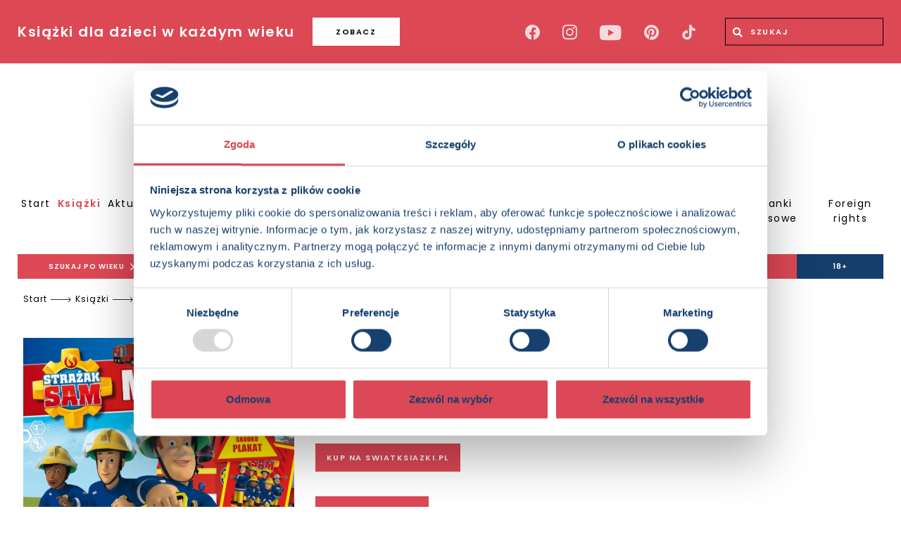

--- FILE ---
content_type: text/css; charset=utf-8
request_url: https://www.wydawnictwoolesiejuk.pl/typo3temp/assets/compressed/merged-c3ab3689740cfc443ad3408ea6a77260-min.css?1687706506
body_size: 9192
content:
@charset 'UTF-8';.ce-align-left{text-align:left}.ce-align-center{text-align:center}.ce-align-right{text-align:right}.ce-table td,.ce-table th{vertical-align:top}.ce-textpic,.ce-image,.ce-nowrap .ce-bodytext,.ce-gallery,.ce-row,.ce-uploads li,.ce-uploads div{overflow:hidden}.ce-left .ce-gallery,.ce-column{float:left}.ce-center .ce-outer{position:relative;float:right;right:50%}.ce-center .ce-inner{position:relative;float:right;right:-50%}.ce-right .ce-gallery{float:right}.ce-gallery figure{display:table;margin:0}.ce-gallery figcaption{display:table-caption;caption-side:bottom}.ce-gallery img{display:block}.ce-gallery iframe{border-width:0}.ce-border img,.ce-border iframe{border:1px solid #D9D9D9;padding:0}.ce-intext.ce-right .ce-gallery,.ce-intext.ce-left .ce-gallery,.ce-above .ce-gallery{margin-bottom:20px}.ce-image .ce-gallery{margin-bottom:0}.ce-intext.ce-right .ce-gallery{margin-left:20px}.ce-intext.ce-left .ce-gallery{margin-right:20px}.ce-below .ce-gallery{margin-top:20px}.ce-column{margin-right:20px}.ce-column:last-child{margin-right:0}.ce-row{margin-bottom:20px}.ce-row:last-child{margin-bottom:0}.ce-above .ce-bodytext{clear:both}.ce-intext.ce-left ol,.ce-intext.ce-left ul{padding-left:40px;overflow:auto}.ce-headline-left{text-align:left}.ce-headline-center{text-align:center}.ce-headline-right{text-align:right}.ce-uploads{margin:0;padding:0}.ce-uploads li{list-style:none outside none;margin:1em 0}.ce-uploads img{float:left;padding-right:1em;vertical-align:top}.ce-uploads span{display:block}.ce-table{width:100%;max-width:100%}.ce-table th,.ce-table td{padding:.5em .75em;vertical-align:top}.ce-table thead th{border-bottom:2px solid #dadada}.ce-table th,.ce-table td{border-top:1px solid #dadada}.ce-table-striped tbody tr:nth-of-type(odd){background-color:rgba(0,0,0,.05)}.ce-table-bordered th,.ce-table-bordered td{border:1px solid #dadada}.frame-space-before-extra-small{margin-top:1em}.frame-space-before-small{margin-top:2em}.frame-space-before-medium{margin-top:3em}.frame-space-before-large{margin-top:4em}.frame-space-before-extra-large{margin-top:5em}.frame-space-after-extra-small{margin-bottom:1em}.frame-space-after-small{margin-bottom:2em}.frame-space-after-medium{margin-bottom:3em}.frame-space-after-large{margin-bottom:4em}.frame-space-after-extra-large{margin-bottom:5em}.frame-ruler-before:before{content:'';display:block;border-top:1px solid rgba(0,0,0,.25);margin-bottom:2em}.frame-ruler-after:after{content:'';display:block;border-bottom:1px solid rgba(0,0,0,.25);margin-top:2em}.frame-indent{margin-left:15%;margin-right:15%}.frame-indent-left{margin-left:33%}.frame-indent-right{margin-right:33%}textarea.f3-form-error{background-color:#FF9F9F;border:1px red solid}input.f3-form-error{background-color:#FF9F9F;border:1px red solid}.tx-wrob-olesiejuk table{border-collapse:separate;border-spacing:10px}.tx-wrob-olesiejuk table th{font-weight:700}.tx-wrob-olesiejuk table td{vertical-align:top}.typo3-messages .message-error{color:red}.typo3-messages .message-ok{color:green}.tx-solr-autosuggest{border:1px solid #CCC;background:#FFF;overflow:auto}.tx-solr-autosuggest strong{font-weight:bolder;color:#f18f0b}.tx-solr-autosuggest .autocomplete-suggestion{padding:2px 5px;white-space:nowrap;overflow:hidden}.tx-solr-autosuggest .autocomplete-selected{background:#F1E0B6}.tx-solr-autosuggest .autocomplete-group{padding:10px 5px}.tx-solr-autosuggest .autocomplete-group strong{display:block;border-bottom:1px solid #999}.slick-loading .slick-list{background:#fff url(../../../../../../assets/vendors/slick/ajax-loader.gif) center center no-repeat}@font-face{font-family:'slick';font-weight:400;font-style:normal;src:url(../../../../../../assets/vendors/slick/fonts/slick.eot);src:url('../../../../../../assets/vendors/slick/fonts/slick.eot?#iefix') format('embedded-opentype'),url(../../../../../../assets/vendors/slick/fonts/slick.woff) format('woff'),url(../../../../../../assets/vendors/slick/fonts/slick.ttf) format('truetype'),url('../../../../../../assets/vendors/slick/fonts/slick.svg#slick') format('svg')}.slick-prev,.slick-next{font-size:0;line-height:0;position:absolute;top:50%;display:block;width:20px;height:20px;padding:0;-webkit-transform:translate(0,-50%);-ms-transform:translate(0,-50%);transform:translate(0,-50%);cursor:pointer;color:transparent;border:none;outline:none;background:transparent}.slick-prev:hover,.slick-prev:focus,.slick-next:hover,.slick-next:focus{color:transparent;outline:none;background:transparent}.slick-prev:hover:before,.slick-prev:focus:before,.slick-next:hover:before,.slick-next:focus:before{opacity:1}.slick-prev.slick-disabled:before,.slick-next.slick-disabled:before{opacity:.25}.slick-prev:before,.slick-next:before{font-family:'slick';font-size:20px;line-height:1;opacity:.75;color:#fff;-webkit-font-smoothing:antialiased;-moz-osx-font-smoothing:grayscale}.slick-prev{left:-25px}[dir='rtl'] .slick-prev{right:-25px;left:auto}.slick-prev:before{content:'←'}[dir='rtl'] .slick-prev:before{content:'→'}.slick-next{right:-25px}[dir='rtl'] .slick-next{right:auto;left:-25px}.slick-next:before{content:'→'}[dir='rtl'] .slick-next:before{content:'←'}.slick-dotted.slick-slider{margin-bottom:30px}.slick-dots{position:absolute;bottom:-25px;display:block;width:100%;padding:0;margin:0;list-style:none;text-align:center}.slick-dots li{position:relative;display:inline-block;width:20px;height:20px;margin:0 5px;padding:0;cursor:pointer}.slick-dots li button{font-size:0;line-height:0;display:block;width:20px;height:20px;padding:5px;cursor:pointer;color:transparent;border:0;outline:none;background:transparent}.slick-dots li button:hover,.slick-dots li button:focus{outline:none}.slick-dots li button:hover:before,.slick-dots li button:focus:before{opacity:1}.slick-dots li button:before{font-family:'slick';font-size:6px;line-height:20px;position:absolute;top:0;left:0;width:20px;height:20px;content:'•';text-align:center;opacity:.25;color:#000;-webkit-font-smoothing:antialiased;-moz-osx-font-smoothing:grayscale}.slick-dots li.slick-active button:before{opacity:.75;color:#000}.slick-slider{position:relative;display:block;box-sizing:border-box;-webkit-user-select:none;-moz-user-select:none;-ms-user-select:none;user-select:none;-webkit-touch-callout:none;-khtml-user-select:none;-ms-touch-action:pan-y;touch-action:pan-y;-webkit-tap-highlight-color:transparent}.slick-list{position:relative;display:block;overflow:hidden;margin:0;padding:0}.slick-list:focus{outline:none}.slick-list.dragging{cursor:pointer;cursor:hand}.slick-slider .slick-track,.slick-slider .slick-list{-webkit-transform:translate3d(0,0,0);-moz-transform:translate3d(0,0,0);-ms-transform:translate3d(0,0,0);-o-transform:translate3d(0,0,0);transform:translate3d(0,0,0)}.slick-track{position:relative;top:0;left:0;display:block;margin-left:auto;margin-right:auto}.slick-track:before,.slick-track:after{display:table;content:''}.slick-track:after{clear:both}.slick-loading .slick-track{visibility:hidden}.slick-slide{display:none;float:left;height:100%;min-height:1px}[dir='rtl'] .slick-slide{float:right}.slick-slide img{display:block}.slick-slide.slick-loading img{display:none}.slick-slide.dragging img{pointer-events:none}.slick-initialized .slick-slide{display:block}.slick-loading .slick-slide{visibility:hidden}.slick-vertical .slick-slide{display:block;height:auto;border:1px solid transparent}.slick-arrow.slick-hidden{display:none}.select2-container{box-sizing:border-box;display:inline-block;margin:0;position:relative;vertical-align:middle}.select2-container .select2-selection--single{box-sizing:border-box;cursor:pointer;display:block;height:28px;user-select:none;-webkit-user-select:none}.select2-container .select2-selection--single .select2-selection__rendered{display:block;padding-left:8px;padding-right:20px;overflow:hidden;text-overflow:ellipsis;white-space:nowrap}.select2-container .select2-selection--single .select2-selection__clear{background-color:transparent;border:none;font-size:1em}.select2-container[dir="rtl"] .select2-selection--single .select2-selection__rendered{padding-right:8px;padding-left:20px}.select2-container .select2-selection--multiple{box-sizing:border-box;cursor:pointer;display:block;min-height:32px;user-select:none;-webkit-user-select:none}.select2-container .select2-selection--multiple .select2-selection__rendered{display:inline;list-style:none;padding:0}.select2-container .select2-selection--multiple .select2-selection__clear{background-color:transparent;border:none;font-size:1em}.select2-container .select2-search--inline .select2-search__field{box-sizing:border-box;border:none;font-size:100%;margin-top:5px;margin-left:5px;padding:0;max-width:100%;resize:none;height:18px;vertical-align:bottom;font-family:sans-serif;overflow:hidden;word-break:keep-all}.select2-container .select2-search--inline .select2-search__field::-webkit-search-cancel-button{-webkit-appearance:none}.select2-dropdown{background-color:#fff;border:1px solid #aaa;border-radius:4px;box-sizing:border-box;display:block;position:absolute;left:-100000px;width:100%;z-index:1051}.select2-results{display:block}.select2-results__options{list-style:none;margin:0;padding:0}.select2-results__option{padding:6px;user-select:none;-webkit-user-select:none}.select2-results__option--selectable{cursor:pointer}.select2-container--open .select2-dropdown{left:0}.select2-container--open .select2-dropdown--above{border-bottom:none;border-bottom-left-radius:0;border-bottom-right-radius:0}.select2-container--open .select2-dropdown--below{border-top:none;border-top-left-radius:0;border-top-right-radius:0}.select2-search--dropdown{display:block;padding:4px}.select2-search--dropdown .select2-search__field{padding:4px;width:100%;box-sizing:border-box}.select2-search--dropdown .select2-search__field::-webkit-search-cancel-button{-webkit-appearance:none}.select2-search--dropdown.select2-search--hide{display:none}.select2-close-mask{border:0;margin:0;padding:0;display:block;position:fixed;left:0;top:0;min-height:100%;min-width:100%;height:auto;width:auto;opacity:0;z-index:99;background-color:#fff;filter:alpha(opacity=0)}.select2-hidden-accessible{border:0!important;clip:rect(0 0 0 0)!important;-webkit-clip-path:inset(50%)!important;clip-path:inset(50%)!important;height:1px!important;overflow:hidden!important;padding:0!important;position:absolute!important;width:1px!important;white-space:nowrap!important}.select2-container--default .select2-selection--single{background-color:#fff;border:1px solid #aaa;border-radius:4px}.select2-container--default .select2-selection--single .select2-selection__rendered{color:#444;line-height:28px}.select2-container--default .select2-selection--single .select2-selection__clear{cursor:pointer;float:right;font-weight:700;height:26px;margin-right:20px;padding-right:0}.select2-container--default .select2-selection--single .select2-selection__placeholder{color:#999}.select2-container--default .select2-selection--single .select2-selection__arrow{height:26px;position:absolute;top:1px;right:1px;width:20px}.select2-container--default .select2-selection--single .select2-selection__arrow b{border-color:#888 transparent transparent transparent;border-style:solid;border-width:5px 4px 0 4px;height:0;left:50%;margin-left:-4px;margin-top:-2px;position:absolute;top:50%;width:0}.select2-container--default[dir="rtl"] .select2-selection--single .select2-selection__clear{float:left}.select2-container--default[dir="rtl"] .select2-selection--single .select2-selection__arrow{left:1px;right:auto}.select2-container--default.select2-container--disabled .select2-selection--single{background-color:#eee;cursor:default}.select2-container--default.select2-container--disabled .select2-selection--single .select2-selection__clear{display:none}.select2-container--default.select2-container--open .select2-selection--single .select2-selection__arrow b{border-color:transparent transparent #888 transparent;border-width:0 4px 5px 4px}.select2-container--default .select2-selection--multiple{background-color:#fff;border:1px solid #aaa;border-radius:4px;cursor:text;padding-bottom:5px;padding-right:5px;position:relative}.select2-container--default .select2-selection--multiple.select2-selection--clearable{padding-right:25px}.select2-container--default .select2-selection--multiple .select2-selection__clear{cursor:pointer;font-weight:700;height:20px;margin-right:10px;margin-top:5px;position:absolute;right:0;padding:1px}.select2-container--default .select2-selection--multiple .select2-selection__choice{background-color:#e4e4e4;border:1px solid #aaa;border-radius:4px;box-sizing:border-box;display:inline-block;margin-left:5px;margin-top:5px;padding:0;padding-left:20px;position:relative;max-width:100%;overflow:hidden;text-overflow:ellipsis;vertical-align:bottom;white-space:nowrap}.select2-container--default .select2-selection--multiple .select2-selection__choice__display{cursor:default;padding-left:2px;padding-right:5px}.select2-container--default .select2-selection--multiple .select2-selection__choice__remove{background-color:transparent;border:none;border-right:1px solid #aaa;border-top-left-radius:4px;border-bottom-left-radius:4px;color:#999;cursor:pointer;font-size:1em;font-weight:700;padding:0 4px;position:absolute;left:0;top:0}.select2-container--default .select2-selection--multiple .select2-selection__choice__remove:hover,.select2-container--default .select2-selection--multiple .select2-selection__choice__remove:focus{background-color:#f1f1f1;color:#333;outline:none}.select2-container--default[dir="rtl"] .select2-selection--multiple .select2-selection__choice{margin-left:5px;margin-right:auto}.select2-container--default[dir="rtl"] .select2-selection--multiple .select2-selection__choice__display{padding-left:5px;padding-right:2px}.select2-container--default[dir="rtl"] .select2-selection--multiple .select2-selection__choice__remove{border-left:1px solid #aaa;border-right:none;border-top-left-radius:0;border-bottom-left-radius:0;border-top-right-radius:4px;border-bottom-right-radius:4px}.select2-container--default[dir="rtl"] .select2-selection--multiple .select2-selection__clear{float:left;margin-left:10px;margin-right:auto}.select2-container--default.select2-container--focus .select2-selection--multiple{border:solid #000 1px;outline:0}.select2-container--default.select2-container--disabled .select2-selection--multiple{background-color:#eee;cursor:default}.select2-container--default.select2-container--disabled .select2-selection__choice__remove{display:none}.select2-container--default.select2-container--open.select2-container--above .select2-selection--single,.select2-container--default.select2-container--open.select2-container--above .select2-selection--multiple{border-top-left-radius:0;border-top-right-radius:0}.select2-container--default.select2-container--open.select2-container--below .select2-selection--single,.select2-container--default.select2-container--open.select2-container--below .select2-selection--multiple{border-bottom-left-radius:0;border-bottom-right-radius:0}.select2-container--default .select2-search--dropdown .select2-search__field{border:1px solid #aaa}.select2-container--default .select2-search--inline .select2-search__field{background:transparent;border:none;outline:0;box-shadow:none;-webkit-appearance:textfield}.select2-container--default .select2-results>.select2-results__options{max-height:200px;overflow-y:auto}.select2-container--default .select2-results__option .select2-results__option{padding-left:1em}.select2-container--default .select2-results__option .select2-results__option .select2-results__group{padding-left:0}.select2-container--default .select2-results__option .select2-results__option .select2-results__option{margin-left:-1em;padding-left:2em}.select2-container--default .select2-results__option .select2-results__option .select2-results__option .select2-results__option{margin-left:-2em;padding-left:3em}.select2-container--default .select2-results__option .select2-results__option .select2-results__option .select2-results__option .select2-results__option{margin-left:-3em;padding-left:4em}.select2-container--default .select2-results__option .select2-results__option .select2-results__option .select2-results__option .select2-results__option .select2-results__option{margin-left:-4em;padding-left:5em}.select2-container--default .select2-results__option .select2-results__option .select2-results__option .select2-results__option .select2-results__option .select2-results__option .select2-results__option{margin-left:-5em;padding-left:6em}.select2-container--default .select2-results__option--group{padding:0}.select2-container--default .select2-results__option--disabled{color:#999}.select2-container--default .select2-results__option--selected{background-color:#ddd}.select2-container--default .select2-results__option--highlighted.select2-results__option--selectable{background-color:#5897fb;color:#fff}.select2-container--default .select2-results__group{cursor:default;display:block;padding:6px}.select2-container--classic .select2-selection--single{background-color:#f7f7f7;border:1px solid #aaa;border-radius:4px;outline:0;background-image:-webkit-linear-gradient(top,#fff 50%,#eee 100%);background-image:-o-linear-gradient(top,#fff 50%,#eee 100%);background-image:linear-gradient(to bottom,#fff 50%,#eee 100%);background-repeat:repeat-x;filter:progid:DXImageTransform.Microsoft.gradient(startColorstr='#FFFFFFFF',endColorstr='#FFEEEEEE',GradientType=0)}.select2-container--classic .select2-selection--single:focus{border:1px solid #5897fb}.select2-container--classic .select2-selection--single .select2-selection__rendered{color:#444;line-height:28px}.select2-container--classic .select2-selection--single .select2-selection__clear{cursor:pointer;float:right;font-weight:700;height:26px;margin-right:20px}.select2-container--classic .select2-selection--single .select2-selection__placeholder{color:#999}.select2-container--classic .select2-selection--single .select2-selection__arrow{background-color:#ddd;border:none;border-left:1px solid #aaa;border-top-right-radius:4px;border-bottom-right-radius:4px;height:26px;position:absolute;top:1px;right:1px;width:20px;background-image:-webkit-linear-gradient(top,#eee 50%,#ccc 100%);background-image:-o-linear-gradient(top,#eee 50%,#ccc 100%);background-image:linear-gradient(to bottom,#eee 50%,#ccc 100%);background-repeat:repeat-x;filter:progid:DXImageTransform.Microsoft.gradient(startColorstr='#FFEEEEEE',endColorstr='#FFCCCCCC',GradientType=0)}.select2-container--classic .select2-selection--single .select2-selection__arrow b{border-color:#888 transparent transparent transparent;border-style:solid;border-width:5px 4px 0 4px;height:0;left:50%;margin-left:-4px;margin-top:-2px;position:absolute;top:50%;width:0}.select2-container--classic[dir="rtl"] .select2-selection--single .select2-selection__clear{float:left}.select2-container--classic[dir="rtl"] .select2-selection--single .select2-selection__arrow{border:none;border-right:1px solid #aaa;border-radius:0;border-top-left-radius:4px;border-bottom-left-radius:4px;left:1px;right:auto}.select2-container--classic.select2-container--open .select2-selection--single{border:1px solid #5897fb}.select2-container--classic.select2-container--open .select2-selection--single .select2-selection__arrow{background:transparent;border:none}.select2-container--classic.select2-container--open .select2-selection--single .select2-selection__arrow b{border-color:transparent transparent #888 transparent;border-width:0 4px 5px 4px}.select2-container--classic.select2-container--open.select2-container--above .select2-selection--single{border-top:none;border-top-left-radius:0;border-top-right-radius:0;background-image:-webkit-linear-gradient(top,#fff 0%,#eee 50%);background-image:-o-linear-gradient(top,#fff 0%,#eee 50%);background-image:linear-gradient(to bottom,#fff 0%,#eee 50%);background-repeat:repeat-x;filter:progid:DXImageTransform.Microsoft.gradient(startColorstr='#FFFFFFFF',endColorstr='#FFEEEEEE',GradientType=0)}.select2-container--classic.select2-container--open.select2-container--below .select2-selection--single{border-bottom:none;border-bottom-left-radius:0;border-bottom-right-radius:0;background-image:-webkit-linear-gradient(top,#eee 50%,#fff 100%);background-image:-o-linear-gradient(top,#eee 50%,#fff 100%);background-image:linear-gradient(to bottom,#eee 50%,#fff 100%);background-repeat:repeat-x;filter:progid:DXImageTransform.Microsoft.gradient(startColorstr='#FFEEEEEE',endColorstr='#FFFFFFFF',GradientType=0)}.select2-container--classic .select2-selection--multiple{background-color:#fff;border:1px solid #aaa;border-radius:4px;cursor:text;outline:0;padding-bottom:5px;padding-right:5px}.select2-container--classic .select2-selection--multiple:focus{border:1px solid #5897fb}.select2-container--classic .select2-selection--multiple .select2-selection__clear{display:none}.select2-container--classic .select2-selection--multiple .select2-selection__choice{background-color:#e4e4e4;border:1px solid #aaa;border-radius:4px;display:inline-block;margin-left:5px;margin-top:5px;padding:0}.select2-container--classic .select2-selection--multiple .select2-selection__choice__display{cursor:default;padding-left:2px;padding-right:5px}.select2-container--classic .select2-selection--multiple .select2-selection__choice__remove{background-color:transparent;border:none;border-top-left-radius:4px;border-bottom-left-radius:4px;color:#888;cursor:pointer;font-size:1em;font-weight:700;padding:0 4px}.select2-container--classic .select2-selection--multiple .select2-selection__choice__remove:hover{color:#555;outline:none}.select2-container--classic[dir="rtl"] .select2-selection--multiple .select2-selection__choice{margin-left:5px;margin-right:auto}.select2-container--classic[dir="rtl"] .select2-selection--multiple .select2-selection__choice__display{padding-left:5px;padding-right:2px}.select2-container--classic[dir="rtl"] .select2-selection--multiple .select2-selection__choice__remove{border-top-left-radius:0;border-bottom-left-radius:0;border-top-right-radius:4px;border-bottom-right-radius:4px}.select2-container--classic.select2-container--open .select2-selection--multiple{border:1px solid #5897fb}.select2-container--classic.select2-container--open.select2-container--above .select2-selection--multiple{border-top:none;border-top-left-radius:0;border-top-right-radius:0}.select2-container--classic.select2-container--open.select2-container--below .select2-selection--multiple{border-bottom:none;border-bottom-left-radius:0;border-bottom-right-radius:0}.select2-container--classic .select2-search--dropdown .select2-search__field{border:1px solid #aaa;outline:0}.select2-container--classic .select2-search--inline .select2-search__field{outline:0;box-shadow:none}.select2-container--classic .select2-dropdown{background-color:#fff;border:1px solid transparent}.select2-container--classic .select2-dropdown--above{border-bottom:none}.select2-container--classic .select2-dropdown--below{border-top:none}.select2-container--classic .select2-results>.select2-results__options{max-height:200px;overflow-y:auto}.select2-container--classic .select2-results__option--group{padding:0}.select2-container--classic .select2-results__option--disabled{color:grey}.select2-container--classic .select2-results__option--highlighted.select2-results__option--selectable{background-color:#3875d7;color:#fff}.select2-container--classic .select2-results__group{cursor:default;display:block;padding:6px}.select2-container--classic.select2-container--open .select2-dropdown{border-color:#5897fb}.mfp-bg{top:0;left:0;width:100%;height:100%;z-index:1042;overflow:hidden;position:fixed;background:#0b0b0b;opacity:.8}.mfp-wrap{top:0;left:0;width:100%;height:100%;z-index:1043;position:fixed;outline:none!important;-webkit-backface-visibility:hidden}.mfp-container{text-align:center;position:absolute;width:100%;height:100%;left:0;top:0;padding:0 8px;box-sizing:border-box}.mfp-container:before{content:'';display:inline-block;height:100%;vertical-align:middle}.mfp-align-top .mfp-container:before{display:none}.mfp-content{position:relative;display:inline-block;vertical-align:middle;margin:0 auto;text-align:left;z-index:1045}.mfp-inline-holder .mfp-content,.mfp-ajax-holder .mfp-content{width:100%;cursor:auto}.mfp-ajax-cur{cursor:progress}.mfp-zoom-out-cur,.mfp-zoom-out-cur .mfp-image-holder .mfp-close{cursor:-moz-zoom-out;cursor:-webkit-zoom-out;cursor:zoom-out}.mfp-zoom{cursor:pointer;cursor:-webkit-zoom-in;cursor:-moz-zoom-in;cursor:zoom-in}.mfp-auto-cursor .mfp-content{cursor:auto}.mfp-close,.mfp-arrow,.mfp-preloader,.mfp-counter{-webkit-user-select:none;-moz-user-select:none;user-select:none}.mfp-loading.mfp-figure{display:none}.mfp-hide{display:none!important}.mfp-preloader{color:#CCC;position:absolute;top:50%;width:auto;text-align:center;margin-top:-.8em;left:8px;right:8px;z-index:1044}.mfp-preloader a{color:#CCC}.mfp-preloader a:hover{color:#FFF}.mfp-s-ready .mfp-preloader{display:none}.mfp-s-error .mfp-content{display:none}button.mfp-close,button.mfp-arrow{overflow:visible;cursor:pointer;background:transparent;border:0;-webkit-appearance:none;display:block;outline:none;padding:0;z-index:1046;box-shadow:none;touch-action:manipulation}button::-moz-focus-inner{padding:0;border:0}.mfp-close{width:44px;height:44px;line-height:44px;position:absolute;right:0;top:0;text-decoration:none;text-align:center;opacity:.65;padding:0 0 18px 10px;color:#FFF;font-style:normal;font-size:28px;font-family:Arial,Baskerville,monospace}.mfp-close:hover,.mfp-close:focus{opacity:1}.mfp-close:active{top:1px}.mfp-close-btn-in .mfp-close{color:#333}.mfp-image-holder .mfp-close,.mfp-iframe-holder .mfp-close{color:#FFF;right:-6px;text-align:right;padding-right:6px;width:100%}.mfp-counter{position:absolute;top:0;right:0;color:#CCC;font-size:12px;line-height:18px;white-space:nowrap}.mfp-arrow{position:absolute;opacity:.65;margin:0;top:50%;margin-top:-55px;padding:0;width:90px;height:110px;-webkit-tap-highlight-color:transparent}.mfp-arrow:active{margin-top:-54px}.mfp-arrow:hover,.mfp-arrow:focus{opacity:1}.mfp-arrow:before,.mfp-arrow:after{content:'';display:block;width:0;height:0;position:absolute;left:0;top:0;margin-top:35px;margin-left:35px;border:medium inset transparent}.mfp-arrow:after{border-top-width:13px;border-bottom-width:13px;top:8px}.mfp-arrow:before{border-top-width:21px;border-bottom-width:21px;opacity:.7}.mfp-arrow-left{left:0}.mfp-arrow-left:after{border-right:17px solid #FFF;margin-left:31px}.mfp-arrow-left:before{margin-left:25px;border-right:27px solid #3F3F3F}.mfp-arrow-right{right:0}.mfp-arrow-right:after{border-left:17px solid #FFF;margin-left:39px}.mfp-arrow-right:before{border-left:27px solid #3F3F3F}.mfp-iframe-holder{padding-top:40px;padding-bottom:40px}.mfp-iframe-holder .mfp-content{line-height:0;width:100%;max-width:900px}.mfp-iframe-holder .mfp-close{top:-40px}.mfp-iframe-scaler{width:100%;height:0;overflow:hidden;padding-top:56.25%}.mfp-iframe-scaler iframe{position:absolute;display:block;top:0;left:0;width:100%;height:100%;box-shadow:0 0 8px rgba(0,0,0,.6);background:#000}img.mfp-img{width:auto;max-width:100%;height:auto;display:block;line-height:0;box-sizing:border-box;padding:40px 0 40px;margin:0 auto}.mfp-figure{line-height:0}.mfp-figure:after{content:'';position:absolute;left:0;top:40px;bottom:40px;display:block;right:0;width:auto;height:auto;z-index:-1;box-shadow:0 0 8px rgba(0,0,0,.6);background:#444}.mfp-figure small{color:#BDBDBD;display:block;font-size:12px;line-height:14px}.mfp-figure figure{margin:0}.mfp-bottom-bar{margin-top:-36px;position:absolute;top:100%;left:0;width:100%;cursor:auto}.mfp-title{text-align:left;line-height:18px;color:#F3F3F3;word-wrap:break-word;padding-right:36px}.mfp-image-holder .mfp-content{max-width:100%}.mfp-gallery .mfp-image-holder .mfp-figure{cursor:pointer}@media screen and (max-width:800px) and (orientation:landscape),screen and (max-height:300px){.mfp-img-mobile .mfp-image-holder{padding-left:0;padding-right:0}.mfp-img-mobile img.mfp-img{padding:0}.mfp-img-mobile .mfp-figure:after{top:0;bottom:0}.mfp-img-mobile .mfp-figure small{display:inline;margin-left:5px}.mfp-img-mobile .mfp-bottom-bar{background:rgba(0,0,0,.6);bottom:0;margin:0;top:auto;padding:3px 5px;position:fixed;box-sizing:border-box}.mfp-img-mobile .mfp-bottom-bar:empty{padding:0}.mfp-img-mobile .mfp-counter{right:5px;top:3px}.mfp-img-mobile .mfp-close{top:0;right:0;width:35px;height:35px;line-height:35px;background:rgba(0,0,0,.6);position:fixed;text-align:center;padding:0}}@media all and (max-width:900px){.mfp-arrow{-webkit-transform:scale(.75);transform:scale(.75)}.mfp-arrow-left{-webkit-transform-origin:0;transform-origin:0}.mfp-arrow-right{-webkit-transform-origin:100%;transform-origin:100%}.mfp-container{padding-left:6px;padding-right:6px}}#iAmNotASpamBotHere{display:none}#iAmNotASpamBotHere+label{display:none}#iAmNotASpamBot+label{margin-bottom:20px}.listing.loading:before{background-image:url(/assets/images/loader.gif);background-position:center;background-repeat:no-repeat;background-size:3.2rem 3.2rem;min-height:5rem}.full-width{width:100vw!important;max-width:none;position:relative;left:50%;right:50%;margin-left:-50vw;margin-right:-50vw}.mate-spin{animation:mate-spin 2200ms linear infinite;-webkit-animation:mate-spin 2200ms linear infinite}@keyframes mate-spin{to{transform:rotate(360deg)}}.main-slider{background-size:cover;background-position:center;padding-top:1.5rem;padding-bottom:1.5rem;position:relative;overflow:hidden}.main-slider:before{content:"";display:block;position:absolute;z-index:0;width:100%;height:100%;filter:blur(.8rem);-webkit-filter:blur(.8rem);background:inherit}@media screen and (min-width:768px){.main-slider{filter:none;-webkit-filter:none}.main-slider:before{display:none}}@media screen and (min-width:992px){.main-slider{padding-top:6rem;padding-bottom:6rem}}.main-slider>.container{position:relative;z-index:1}.main-slider__item{padding-top:1.5rem}.main-slider__item__inner{text-align:center}@media screen and (min-width:768px){.main-slider__item__inner{margin-left:auto;width:40rem}}.main-slider__item__inner a{display:inline-block}.main-slider__item__inner figure{margin-bottom:3rem}.main-slider .slick-arrow{width:5.5rem!important;height:5.5rem!important;border-radius:50%;background-color:#DD4855;margin-top:-2.5rem}@media screen and (min-width:992px){.main-slider .slick-arrow{margin-top:0}}.main-slider .slick-prev:before,.main-slider .slick-next:before{color:rgba(255,255,255,.75)!important}.main-slider .slick-prev:hover:before,.main-slider .slick-next:hover:before{color:#fff!important}@media screen and (min-width:1400px){.main-slider .slick-prev{left:-5.5rem!important}}.main-slider .slick-prev:before{margin-right:.2rem}@media screen and (min-width:1400px){.main-slider .slick-next{right:-5.5rem!important}}.main-slider .slick-next:before{margin-left:.5rem}.text-box,.frame-layout-text-box{margin-top:6rem;margin-bottom:6rem;line-height:1.8}.text-box p,.frame-layout-text-box p{margin-bottom:2.5rem}.new-items{margin-bottom:6rem;text-align:center}.new-items .row{margin:0}.new-items .row [class^="col"]{padding:0}.new-items__item{display:inline-block;position:relative;text-align:left}.new-items__item__desc{position:absolute;top:0;left:0;width:100%;height:100%;background-color:#5B92CA;color:#fff;padding:4rem;opacity:0;visibility:hidden;transition:all 150ms ease-in-out 0s}.new-items__item__desc__title{font-size:1.6rem;margin-bottom:1rem}.new-items__item__desc p{font-size:1.2rem;margin-bottom:4rem}.new-items__item:hover .new-items__item__desc{opacity:1;visibility:visible}.new-items--red .new-items__item__desc{background-color:rgba(221,72,85,.7)}.new-items--red .slick-prev:before,.new-items--red .slick-next:before{color:#DD4855!important}@media screen and (min-width:992px){.new-items--listing{margin-top:6rem}}.new-items--listing [class^="col"]{margin-bottom:7rem}.new-items--listing .new-items__item{margin-bottom:1.5rem}.new-items--listing h3{margin-bottom:1rem;letter-spacing:.05rem}@media screen and (min-width:576px){.new-items--listing h3{padding-right:2.5rem;text-align:left}}@media screen and (min-width:992px){.new-items--listing h3{font-size:1.7rem}}.new-items--listing time{display:block;font-size:1.3rem}@media screen and (min-width:576px){.new-items--listing time{padding-right:1.5rem;text-align:left}}.recommended{background-color:#DD4855;padding-top:5rem;padding-bottom:5rem;margin-bottom:7rem;text-align:center}@media screen and (min-width:992px){.recommended{text-align:left}}.recommended__author{text-align:center;margin-bottom:2.5rem}@media screen and (min-width:992px){.recommended__author{margin-bottom:0}}.recommended__author figure img{display:block;border-radius:50%;margin:0 auto 2rem auto}.recommended__author figure figcaption{font-size:1.2rem;line-height:1.2;font-weight:600}.recommended__content{color:#fff}.recommended__content h3{color:#fff}.recommended .books-slider{margin-bottom:0}@media screen and (min-width:992px){.recommended .books-slider.slick-slider{margin-left:0}.recommended .books-slider.slick-slider .col{padding-left:0;padding-right:4.3rem}}@media screen and (min-width:1400px){.recommended .books-slider.slick-slider{margin-right:-4.3rem}}.recommended .books-slider__item__title{color:#fff}.recommended .books-slider .slick-arrow:before{color:rgba(255,255,255,.75)!important}.recommended .books-slider .slick-arrow:hover:before{color:#fff!important}@media screen and (min-width:992px){.recommended .books-slider .slick-prev{display:none!important}}.books-slider{margin-top:2.5rem;margin-bottom:7rem;text-align:center}.books-slider.slick-slider{margin-left:0;margin-right:0}@media screen and (min-width:992px){.books-slider{text-align:left}.books-slider.slick-slider{margin-left:-1.8rem;margin-right:-1.8rem}.books-slider.slick-slider .col{padding-left:1.8rem;padding-right:1.8rem}}@media screen and (min-width:992px){.books-slider__item a{display:inline-block}}.books-slider__item a:hover{text-decoration:none}.books-slider__item a:hover figure{opacity:.8}.books-slider__item figure{margin-bottom:1rem;opacity:1;transition:all 150ms ease-in-out 0s;height:22.5rem;display:flex;align-items:end}.books-slider__item figure img{margin-left:auto;margin-right:auto}@media screen and (min-width:992px){.books-slider__item figure img{margin:0}}.books-slider__item__title{color:#000;font-size:1.2rem;line-height:1.6;font-weight:600;margin-bottom:.5rem}.books-slider__item__subtitle{font-size:1.1rem;color:#000}.books-slider .slick-arrow{top:11.5rem}@media screen and (min-width:1400px){.books-slider .slick-arrow{right:-3rem!important}}.books-slider .slick-arrow:before{color:#DD4855!important}.books-slider.has-dots{margin-bottom:7rem}@media screen and (min-width:992px){.books-slider.has-dots{margin-bottom:10rem}}.books-slider.has-dots .slick-prev{display:none!important}.books-slider.has-dots .slick-arrow:before{color:#5B92CA!important}.books-slider--blue .slick-arrow:before{color:#5B92CA!important}.two-columns{margin-bottom:7rem}.two-columns .row [class^="col"]{padding-top:5.5rem;padding-bottom:5.5rem;position:relative}.two-columns .row [class^="col"]:before{content:'';display:block;position:absolute;z-index:-1;top:0;height:100%;width:50vw}.two-columns .row [class^="col"]:first-child:before{right:0}.two-columns .row [class^="col"]:last-child:before{left:0}.two-columns__darkblue{color:#fff;background-color:#153E6C}.two-columns__darkblue:before{background-color:#153E6C}.two-columns__blue{background-color:#5B92CA}.two-columns__blue:before{background-color:#5B92CA}.teaser-box{letter-spacing:.15rem;margin-bottom:5rem}@media screen and (min-width:992px){.teaser-box{padding-right:15rem}}.teaser-box__headline{font-weight:600;font-size:2.6rem;margin-bottom:.5rem}.teaser-box__text{font-size:1.9rem;line-height:1.6}@media screen and (min-width:992px){.book-teaser__inner{padding-right:15rem}}.book-teaser__superscription{text-transform:uppercase;color:#5B92CA;font-size:1.1rem}.book-teaser__headline{letter-spacing:.15rem;font-weight:600;font-size:2.6rem}.book-teaser__headline a{color:#fff}.book-teaser__subheader{letter-spacing:.15rem;font-weight:600;text-transform:uppercase;color:#5B92CA;font-size:1.8rem;margin-bottom:1rem}.book-teaser__desc{font-size:1.4rem;line-height:1.7;margin-bottom:1rem}.book-teaser__price{color:#5B92CA;font-size:1.1rem}.book-teaser__more{margin-top:2.5rem}@media screen and (min-width:768px){.book-teaser__more{position:relative;right:-15.4rem;z-index:100;margin-top:0}}.covers-slider__item{text-align:center;height:100%}.covers-slider__item__img{height:100%;display:flex;align-items:center;justify-content:center}.covers-slider__item__img .image-zoom-link{cursor:pointer}.covers-slider__item__img .btn{margin-top:3rem}.covers-slider__item figure{display:inline-block;position:relative}.covers-slider__item figure img{display:block;opacity:1;transition:all 150ms ease-in-out 0s}.covers-slider__item a:hover img{opacity:.8}.covers-slider .slick-dots li button:before{border-color:#fff}.covers-slider .slick-dots li.slick-active button:before{background-color:#fff}.badge{width:7.6rem;height:7.6rem;border-radius:50%;background-color:#DD4855;border:.3rem solid #F5C349;color:#fff;font-size:1rem;line-height:1.3;font-weight:600;position:absolute;z-index:100;top:.5rem;left:.5rem;white-space:initial;padding:0;pointer-events:none}@media screen and (min-width:768px){.badge{width:10.2rem;height:10.2rem;top:2.5rem;left:-5.1rem;border-width:.4rem;font-size:1.3rem}}.badge>div{width:100%;-webkit-transform:translate(-50%,-50%);transform:translate(-50%,-50%);top:50%;left:50%;position:absolute;letter-spacing:.15rem;padding:.5rem}.badge--dark{background-color:#153E6C}@media screen and (min-width:768px){.badge--hasline:before{content:'';display:block;width:25.1rem;height:14.3rem;background-image:url(../../../../../../assets/images/badge-line.png);background-size:cover;position:absolute;top:100%;left:3.2rem;margin-top:.2rem}}.image-box{background-size:cover;background-position:center right;margin-left:-.75rem;margin-right:-.75rem;margin-bottom:4rem}@media screen and (max-width:991px){.image-box{background-image:none!important}}@media screen and (min-width:992px){.image-box{padding-top:6rem;padding-bottom:12.5rem;margin-left:0;margin-right:0;margin-bottom:7rem}}.image-box__content{display:block;background-color:#DD4855;padding:2.5rem .75rem;color:#fff}@media screen and (min-width:992px){.image-box__content{width:40.5rem;padding:3rem 3rem 7rem 3rem;background-color:rgba(221,72,85,.7)}}.image-box__content__headline{letter-spacing:.15rem;font-weight:600;font-size:2.6rem;line-height:1.3;margin-bottom:1.5rem}.image-box__content__text{font-size:1.4rem;line-height:1.7;margin-bottom:4rem}.image-box__content__more{text-align:center}.image-box__content__more .btn-link{color:#fff;font-size:1.4rem}.image-box__content:hover{color:#fff;text-decoration:none}.image-box__content:hover .btn-link{text-decoration:none}@media screen and (min-width:992px){.image-box--teaser{padding-top:3rem;padding-bottom:3rem}}@media screen and (min-width:992px){.image-box--teaser .image-box__content{width:60rem;min-height:27rem;padding:3rem 3rem 2rem 3rem;display:flex;flex-direction:column;justify-content:center}}.image-box--teaser .image-box__content__text{font-size:2rem;letter-spacing:.1rem;line-height:1.6;margin-bottom:2.4rem}.image-box--teaser .image-box__content__more{text-align:left}.image-box--red .image-box__content{background-color:#DD4855}.image-box--red .image-box__content{background-color:#DD4855}.image-box--blue .image-box__content{background-color:#5B92CA}.image-box--darkblue .image-box__content{background-color:#153E6C}.image-box--yellow .image-box__content{background-color:#F5C349}.newsletter-box{background-color:#153E6C;text-align:center;color:#fff;padding-top:5rem;padding-bottom:5rem;margin-bottom:7rem}.newsletter-box .h1{color:#fff}.newsletter-box .sep{display:inline-block;width:6rem;height:.4rem;background-color:#fff;margin:2.5rem 0 2rem 0}.newsletter-box p{font-size:1.9rem;line-height:1.3;margin-bottom:4rem}.newsletter-box form{max-width:54.5rem;margin:0 auto}.newsletter-box .form-group.error{box-shadow:inset 0 0 0 .1rem #DD4855;border-color:#DD4855!important}.newsletter-box .form-group.error .form-check{padding:1rem 1rem 0 1rem}.newsletter-box .form-check{margin-top:1rem;margin-bottom:1rem;text-align:left}.newsletter-box .form-check .form-check-label{color:#fff}.newsletter-box .form-check--small .form-check-label{padding-top:.4rem}.newsletter-box .form-control{background-color:#fff;border-color:#fff;color:#5B92CA}.newsletter-box .form-control::placeholder{color:#5B92CA}.newsletter-box .btn{font-weight:400}.newsletter-box__info{font-size:1.3rem!important;line-height:1.4!important;margin-bottom:2rem!important}@media screen and (min-width:768px){.news{margin-bottom:7rem}}.news .h1{color:#5B92CA}.news .h1 a{color:#5B92CA}.news__item{margin-bottom:4rem}@media screen and (min-width:768px){.news__item{margin-bottom:0}}.news__item a{color:#000}.news__item a:hover{text-decoration:none}.news__item a:hover figure{opacity:.8}.news__item figure{opacity:1;transition:all 150ms ease-in-out 0s;margin-bottom:1.5rem}@media screen and (min-width:768px){.news__item figure{margin-bottom:3rem}}.news__item figure img{display:block;width:100%}.news__item__cat{text-transform:uppercase;color:#5B92CA;font-size:1.1rem;margin-bottom:1.5rem}.news__item__title{font-size:1.8rem;margin-bottom:1.5rem;line-height:1.4}.news__item__text{margin-bottom:1.5rem;font-size:1.1rem}.news__item__author{margin-right:2rem;font-size:1.1rem}.news__item__author img{margin-right:2rem;border-radius:50%}.news--red .h1{color:#DD4855}.news--red .h1 a{color:#DD4855}.news--red .news__item__cat{color:#DD4855}.covers-slider-wrapper{background-color:#DD4855;padding-top:4rem;padding-bottom:5rem;margin-bottom:7rem}.covers-slider-wrapper--blue{background-color:#5B92CA}.covers-slider-wrapper .h1{color:#fff;margin-bottom:4.5rem}.covers-slider-wrapper .slick-prev:before,.covers-slider-wrapper .slick-next:before{color:#fff!important}.breadcrumbs{font-size:1.2rem;margin-top:2rem;margin-bottom:4rem;letter-spacing:.1rem}.breadcrumbs a{color:#000}.breadcrumb{margin-bottom:0}.breadcrumb-item+.breadcrumb-item:before{font-family:'icomoon'!important;content:"\e90a";font-size:.7rem;color:#000;float:none;display:inline-block;vertical-align:middle}.product-sv{margin-bottom:2.5rem}@media screen and (min-width:992px){.product-sv{margin-bottom:10rem}}.product-sv h1{margin-bottom:1rem}.product-sv__details{margin-bottom:3.5rem;letter-spacing:.1rem}@media screen and (min-width:992px){.product-sv__details{font-size:1.8rem}}.product-sv__details>a{color:#000}.product-sv__details__price{font-weight:600;color:#DD4855}.product-sv__details__availability{margin-top:.5rem;font-size:1.4rem;color:#099B17;letter-spacing:normal}.product-sv__details__availability span{color:#000}.product-sv__details__cta{margin-top:1.5rem}@media screen and (min-width:992px){.product-sv__details__cta{margin-top:3.5rem}}.product-sv__details__cta .btn{padding-left:1.5rem;padding-right:1.5rem}.product-sv__desc{font-size:1.4rem;margin-bottom:2.5rem}.product-sv__spec{margin-bottom:3.5rem}.product-sv__spec__item{margin-bottom:.2rem}.product-sv__gallery{margin-bottom:3rem}@media screen and (min-width:992px){.product-sv__gallery{margin-top:.6rem}}.product-sv__gallery__item img{margin-left:auto;margin-right:auto}.product-sv__gallery__nav{margin-left:-.9rem;margin-right:-.9rem;position:relative}.product-sv__gallery__nav:before,.product-sv__gallery__nav:after{content:'';display:block;width:.9rem;height:100%;position:absolute;top:0;background-color:#fff;z-index:10}.product-sv__gallery__nav:before{left:0}.product-sv__gallery__nav:after{right:0}.product-sv__gallery__nav__item{padding-left:.9rem;padding-right:.9rem}.product-sv__gallery__nav__item img{width:100%}.product-sv__imgnav__hover{display:none}.product-sv__imgnav a{display:block;border:.1rem solid #DD4855}.product-sv__imgnav a:first-child{margin-bottom:.5rem}@media screen and (min-width:576px){.product-sv__imgnav a:first-child{margin-right:.5rem;margin-bottom:0}}.product-sv__imgnav a:hover .product-sv__imgnav__init{display:none}.product-sv__imgnav a:hover .product-sv__imgnav__hover{display:block}.product-sv__imgnav a img{width:100%}.page-image{background-size:cover;background-position:center;padding-top:4.5rem;padding-bottom:4.5rem}@media screen and (min-width:992px){.page-image{padding-top:13.5rem;padding-bottom:22.5rem}}.page-image .container{position:relative}.page-image h1{width:17.6rem;height:17.6rem;border-radius:50%;background-color:#5B92CA;border:.4rem solid #F5C349;color:#fff;font-size:2.4rem;line-height:1.1;font-weight:600;text-align:center;margin:0 auto;padding:0;position:relative}@media screen and (min-width:768px){.page-image h1{margin:0}}.page-image h1>div{width:100%;-webkit-transform:translate(-50%,-50%);transform:translate(-50%,-50%);top:50%;left:50%;position:absolute;letter-spacing:.1rem;padding:.5rem}.page-image h1>div span{display:block;font-size:5.6rem}.page-image--header-darkblue h1{background-color:#153E6C}.page-image--header-red h1{background-color:#DD4855}.sub-menu{margin-bottom:2.5rem}@media screen and (min-width:992px){.sub-menu{margin-top:8rem}}.sub-menu__title{background-color:#7f7f7f;color:#fff;padding:.8rem 3.5rem .8rem 1rem;font-weight:600;position:relative}.sub-menu__title [class*="icon"]{-webkit-transform:translateY(-50%);transform:translateY(-50%);top:50%;position:absolute;right:1rem;transition:all 150ms ease-in-out 0s}@media screen and (min-width:992px){.sub-menu__title{background-color:transparent;color:#7f7f7f;padding:0;margin-bottom:2rem;font-weight:400}}.sub-menu__content{display:none;background-color:#f3f3f3;padding:2rem 1rem 1rem 1rem}@media screen and (min-width:992px){.sub-menu__content{display:block;background-color:transparent;padding:0}}.sub-menu__header{color:#000;font-weight:600;margin-bottom:.1rem}.sub-menu nav{margin-bottom:2rem}.sub-menu nav ul li{margin-bottom:.1rem}.sub-menu nav ul li a{color:#000}.sub-menu nav ul li.active a{color:#DD4855;font-weight:600}.sub-menu.active .sub-menu__title [class*="icon"]{-webkit-transform:translateY(-50%) rotate(180deg);transform:translateY(-50%) rotate(180deg)}.sub-menu.active .sub-menu__content{display:block}.listing{position:relative}.listing__tools{margin-bottom:3.5rem}.listing__more a{text-decoration:none}.listing__more a:hover{text-decoration:underline}.listing__filters__item{background-color:#B3B3B3;color:#fff;padding:.4rem .3rem .4rem 1rem;margin:0 1.5rem 1.5rem 0}@media screen and (min-width:768px){.listing__filters__item{margin-right:3.5rem}}.listing__filters__item [class*="icon"]{font-size:.8rem;padding:.6rem;cursor:pointer;margin-left:1rem;transition:all 150ms ease-in-out 0s}.listing__filters__item [class*="icon"]:hover{background-color:#DD4855}.listing.loading:before{content:'';display:block;position:absolute;z-index:10;width:100%;height:100%;background-color:rgba(255,255,255,.85);background-position:center 5rem}.tiles{text-align:center}@media screen and (min-width:992px){.tiles{text-align:left;padding-top:.5rem}}.tiles__item a{display:block}.tiles__item a:hover{text-decoration:none}.tiles__item a:hover figure{opacity:.8}.tiles__item figure{margin-bottom:1rem;opacity:1;transition:all 150ms ease-in-out 0s;justify-content:center}@media screen and (min-width:768px){.tiles__item figure{height:23.9rem;display:flex;align-items:center}}@media screen and (min-width:992px){.tiles__item figure{justify-content:start}}.tiles__item__title{color:#000;font-size:1.3rem;line-height:1.6;font-weight:600;margin-bottom:.5rem}.tiles__item__subtitle{font-size:1.1rem;color:#000}.tiles .col{margin-bottom:5.5rem}.pagination{margin-bottom:5.5rem}.pagination .page-item{margin:.75rem;padding:0}.pagination .page-item .page-link{display:block;font-size:1.1rem;background:#fff;border:.1rem solid #000;color:#000;width:3.6rem;line-height:2.65rem;text-align:center;border-radius:0;margin:0;text-decoration:none!important;font-weight:600;letter-spacing:.1rem;transition:all 150ms ease-in-out 0s}.pagination .page-item .page-link--nav{width:auto}.pagination .page-item .page-link:hover{background:#DD4855;color:#fff;border-color:#DD4855}.pagination .page-item .page-sep{display:block;font-size:2rem}.pagination .page-item.active .page-link{background:#DD4855;color:#fff;border-color:#DD4855}.article{margin-bottom:6rem}.article figure{margin-bottom:4rem}.article time{display:block;margin-bottom:2rem;font-size:1.3rem}.article__content{border-right:.1rem solid #DD4855}@media screen and (min-width:992px){.article__content{padding-right:10rem}}.article__content p{margin-bottom:2rem}.article__content__teaser{font-weight:600}@media screen and (min-width:992px){.article aside{padding-left:5rem}}.article .sub-menu{margin-top:0}@media screen and (min-width:992px){.article--news aside{padding-left:calc(var(--bs-gutter-x) * .5)}}.article--news .article__content{border-right:0}@media screen and (min-width:992px){.article--news .article__content{font-size:1.8rem;line-height:1.8}}.socials--share a{color:#DD4855;opacity:1;margin:0 1.6rem 0 0}.team__item{margin-bottom:7rem}@media screen and (min-width:768px){.team__item{padding-right:7rem}}.team__item figure{margin-bottom:2rem}.team__item figure img{display:block;border-radius:50%;margin:0 auto}@media screen and (min-width:768px){.team__item figure img{margin:0}}.team__item__name,.team__item__position{color:#DD4855;font-size:1.8rem}.team__item__position{margin-bottom:.5rem}.team__item__desc{margin-bottom:2rem}.team__item__desc p{margin-bottom:1.5rem}.team__item__desc p:last-of-type{margin-bottom:0}.team__item__desc__teaser{display:none}@media screen and (min-width:768px){.team__item__desc__teaser{display:block}}.team__item__desc__full{display:block}@media screen and (min-width:768px){.team__item__desc__full{display:none}}.team__item__desc [data-team-desc]{display:inline-block;color:#DD4855;font-size:1.1rem;font-weight:600;letter-spacing:.05rem;margin-top:.5rem;cursor:pointer}.team__item__desc [data-team-desc] [class*="icon"]{margin-left:.8rem}.team__item__desc.active .team__item__desc__teaser{display:none}.team__item__desc.active .team__item__desc__full{display:block}.team__item a{color:#000;text-decoration:none;border-bottom:.1rem solid #DD4855;transition:all 150ms ease-in-out 0s}.team__item a:hover{color:#DD4855}.accordion{border-top:.1rem solid #B3B3B3;margin-top:4rem;margin-bottom:4rem}.accordion__item{border-bottom:.1rem solid #B3B3B3}.accordion__item__title{position:relative;padding:1.8rem 4rem 1.8rem 0;cursor:pointer;font-size:1.6rem;line-height:1.1;font-weight:600}.accordion__item__title [class*="icon"]{-webkit-transform:translateY(-50%);transform:translateY(-50%);top:50%;position:absolute;right:1rem;font-size:1.8rem;color:#DD4855;transition:all 150ms ease-in-out 0s}.accordion__item__content{overflow:hidden;max-height:0;transition:max-height 500ms ease-in-out 0s,padding 500ms ease-in-out 0s;border-top:.1rem solid #fff}.accordion__item.active .accordion__item__title [class*="icon"]{-webkit-transform:translateY(-50%) rotate(180deg);transform:translateY(-50%) rotate(180deg)}.accordion__item.active .accordion__item__content{max-height:1000rem;padding-top:1.5rem;border-top-color:#f3f3f3}.mp3-list__item{border-bottom:.1rem solid #f2f0f3;margin-bottom:2.5rem;padding-bottom:2.5rem}.mp3-list__item:last-child{border-bottom:0}.mp3-list__item h3{margin-bottom:.5rem}.mp3-list__item p{margin-bottom:0}.mp3-list__item audio{margin-right:2rem}@media screen and (max-width:575px){.mp3-list__item audio{width:100%}}blockquote{border-left:.5rem solid #DD4855;margin:2rem 0;padding:0 .8rem 0 2rem;font-style:italic;color:#DD4855;font-size:1.6rem}footer{background-color:#DD4855;padding-top:2.5rem;padding-bottom:2.5rem;color:#fff;font-size:1.4rem;line-height:1.5}@media screen and (min-width:992px){footer{font-size:1.7rem;line-height:1.8;padding-top:7.5rem;padding-bottom:7rem}footer .container{padding-left:28.5rem;padding-right:28.5rem}}footer .row{margin-bottom:4rem}@media screen and (min-width:992px){footer .row{margin-bottom:14rem}}footer .row [class^="col"]:first-of-type{margin-bottom:1rem}@media screen and (min-width:992px){footer .row [class^="col"]:first-of-type{margin-bottom:0}}footer p{margin-bottom:0}footer a{color:#fff}footer a:hover{color:#fff;text-decoration:underline}footer .socials{justify-content:center;margin:0}footer .socials a{opacity:1}footer nav a{display:inline-block;line-height:1.2}

--- FILE ---
content_type: image/svg+xml
request_url: https://www.wydawnictwoolesiejuk.pl/assets/images/logo-olesiejuk.svg
body_size: 4833
content:
<?xml version="1.0" encoding="utf-8"?>
<!-- Generator: Adobe Illustrator 26.2.1, SVG Export Plug-In . SVG Version: 6.00 Build 0)  -->
<svg version="1.1" id="Layer_1" xmlns="http://www.w3.org/2000/svg" xmlns:xlink="http://www.w3.org/1999/xlink" x="0px" y="0px"
	 viewBox="0 0 362.4 93.1" style="enable-background:new 0 0 362.4 93.1;" xml:space="preserve">
<style type="text/css">
	.st0{fill-rule:evenodd;clip-rule:evenodd;fill:#17406F;}
	.st1{fill:#17406F;}
	.st2{fill-rule:evenodd;clip-rule:evenodd;fill:none;stroke:#17406F;stroke-miterlimit:10;}
</style>
<g>
	<path class="st0" d="M67.8,15.6c0.1-0.6,0.3-1.2,0.4-1.8c0.3,0,0.6,0,0.9,0c0.4,1.5,0.9,1.1,1.3,2.7c0.4,0,0.9,0,1.3,0
		c0-0.1,0-0.3,0-0.4c0.1,0,0.3,0,0.4,0c0-0.4,0-0.9,0-1.3c0.6,0.1,1.2,0.3,1.8,0.4c0.3,1.4,1,2,1.3,3.5c-0.4,0.1-0.9,0.3-1.3,0.4
		c0.1,0.4,0.3,0.9,0.4,1.3c0.4-0.1,0.9-0.3,1.3-0.4c0.1,0.9,0.3,1.8,0.4,2.7C74.3,23,74,23.5,74,25.8c0.4,0.2,0.8,0.8,0.9,0.9
		c0.6,0,1.2,0,1.8,0c0,0.1,0,0.3,0,0.4c-0.1,0-0.3,0-0.4,0c0,0.1,0,0.3,0,0.4c-0.7,0.1-1.5,0.3-2.2,0.4c-0.1,0.7-0.3,1.5-0.4,2.2
		c0.9,0.3,1.8,0.6,2.7,0.9c0,0.3,0,0.6,0,0.9c-0.6,0-1.2,0-1.8,0C74.1,32.8,74,33.7,74,35c0.8,0.4,0.7,0.6,1.8,0.9
		c-0.5,1.7-0.5,0.7-1.3,1.8c-0.1,0-0.3,0-0.4,0c0,0.7,0,1.5,0,2.2c1.4,0.4,1.3,0.5,1.3,2.2c-1.1,0.9-1,2.5-0.4,4c0.1,0,0.3,0,0.4,0
		c-0.1,0.7-0.3,1.5-0.4,2.2c-0.1,0-0.3,0-0.4,0c0.1,0.7,0.3,1.5,0.4,2.2c1.2,0.3,1,0.1,1.3,1.3c-1.6,0.4-1.3,0.9-2.2,1.8
		c-0.1,0-0.3,0-0.4,0c0-0.1,0-0.3,0-0.4c-0.1,0-0.3,0-0.4,0c0-0.4,0-0.9,0-1.3c-0.1-0.2-0.3,0-0.4-0.9c-0.1,0-0.3,0-0.4,0
		c0-0.1,0-0.3,0-0.4c0.3,0,0.6,0,0.9,0c0-0.7,0-1.5,0-2.2c-0.1,0-0.3,0-0.4,0c0-0.1,0-0.3,0-0.4c-0.9,0-1.8,0-2.7,0
		c0-0.1,0-0.3,0-0.4c-0.1,0-0.3,0-0.4,0c0-0.6,0-1.2,0-1.8c0.1,0,0.3,0,0.4,0c0-0.1,0-0.3,0-0.4c0.7-0.1,1.5-0.3,2.2-0.4
		c0-0.7,0-1.5,0-2.2c-0.7-0.1-1.5-0.3-2.2-0.4c0-0.1,0-0.3,0-0.4c1.3-0.7,2.5-1.7,2.7-3.5c-0.5-0.5-0.2,0-0.4-0.9
		c-0.6,0-1.2,0-1.8,0c0-0.3,0-0.6,0-0.9c0.3,0,0.6,0,0.9,0c0-0.3,0-0.6,0-0.9c0.3-0.1,0.6-0.3,0.9-0.4c0-0.6,0-1.2,0-1.8
		c-1.2-0.6-0.7-0.8-2.7-0.9c0-0.4,0-0.9,0-1.3c0.7-0.1,1.5-0.3,2.2-0.4c0-0.7,0-1.5,0-2.2c-0.9,0-1.8,0-2.7,0
		c-0.3-0.7-0.4-1.1-0.4-2.2c1.6-0.6,2-0.2,2.2-2.2c-1.8-1-3.1-2.8-4-4.9c-0.3,0-0.6,0-0.9,0c-0.4,0.8-0.6,0.7-0.9,1.8
		c-0.4,0-0.9,0-1.3,0c0-0.3,0-0.6,0-0.9c-1.6-1-1.5-1.8-4.4-1.8c0-2.3,0.6-3,1.3-4.4c0.1,0,0.3,0,0.4,0c0.1,0.7,0.3,1.5,0.4,2.2
		c0.7,0,1.5,0,2.2,0c0-0.9,0-1.8,0-2.7c-0.1,0-0.3,0-0.4,0c0-0.1,0-0.3,0-0.4l0.4-0.4c0.4,0.1,0.9,0.3,1.3,0.4
		c0.4,1.1,0.5,2.4,1.3,3.1c0-0.1,0-0.3,0-0.4C66.9,15.6,67.4,15.6,67.8,15.6z"/>
	<path class="st0" d="M95.7,36.8c-0.2,0.9-1,2.7-0.4,4c0.3,0.1,0.6,0.3,0.9,0.4c0,0.3,0,0.6,0,0.9C94.8,42.9,95.3,43,93,43
		c0-0.1,0-0.3,0-0.4c-0.6,0-1.2,0-1.8,0c-0.5,0.9-0.7,0.8-0.9,2.2c0.6,0.1,1.2,0.3,1.8,0.4c0,0.4,0,0.9,0,1.3c-0.1,0-0.3,0-0.4,0
		c-0.3,0.4-0.5,0.4-0.9,0.9c-1-0.3-2.1-0.6-3.1-0.9c0.3-2,0.7-1.5,1.3-3.1c0.1,0,0.3,0,0.4,0c0-0.1,0-0.3,0-0.4c-0.1,0-0.3,0-0.4,0
		c-0.2-1.1,0.6-2.8,0.4-3.1c-0.1,0-0.3,0-0.4,0c-0.8-2.8-2.2-1.3-3.5-2.7c-0.1,0-0.3,0-0.4,0c0-0.4,0-0.9,0-1.3
		c2-0.7,5.7-0.5,8.4-0.4c0.1,1,0.2,1.1,0.4,1.8c0.1,0,0.3,0,0.4,0c-0.2-1.5-0.4-0.8,0-2.2l0.4,0.4c0.7,0.2,0.8-0.4,0.9-0.4
		c0.9,0,1.8,0,2.7,0c3.4,0,6.5,0.4,8.8,0c0-0.3,0-0.6,0-0.9c0.1,0,0.3,0,0.4,0c0,0.1,0,0.3,0,0.4c0.7,0.6,0.8,1,0.9,2.2
		c-0.4,0.1-0.9,0.3-1.3,0.4c0,0.1,0,0.3,0,0.4c-0.9-0.1-1.8-0.3-2.7-0.4c0,0.1,0,0.3,0,0.4c-0.3,0-0.6,0-0.9,0c0,0.1,0,0.3,0,0.4
		c-0.4,0.1-0.9,0.3-1.3,0.4c-0.5-1-1-1.5-2.2-1.8c0,0.1,0,0.3,0,0.4c-2.1,1.3-0.5,1.3-1.3,2.7c-0.1,0-0.3,0-0.4,0
		C98.2,37.9,97.7,37,95.7,36.8z"/>
	<path class="st0" d="M90.8,38.6c-0.1,0.4-0.3,0.9-0.4,1.3c0.1,0,0.3,0,0.4,0c0.6,0.8,0.4,0.7,1.8,0.9c0.5-0.5,0-0.2,0.9-0.4
		c0-0.7,0-1.5,0-2.2C92.6,38.3,91.7,38.4,90.8,38.6z"/>
	<path class="st0" d="M86.8,56.3c0.7,0,1.5,0,2.2,0c0.6-0.1-0.2-0.5,0.4-0.4c0,0.1,0,0.3,0,0.4c0.3,0,0.6,0,0.9,0c0,0.7,0,1.5,0,2.2
		c-0.1,0-0.3,0-0.4,0c-1.9-3.1-2.2-0.1-4-0.4c0-0.1,0-0.3,0-0.4c-0.7-0.1-1.5-0.3-2.2-0.4c-0.1,0.3-0.3,0.6-0.4,0.9
		c-0.3,0-0.6,0-0.9,0c0,0.1,0,0.3,0,0.4c-0.4,0.1-0.9,0.3-1.3,0.4c0-0.1,0-0.3,0-0.4c-0.5-0.5-0.2,0-0.4-0.9
		c-0.7,0.1-1.5,0.3-2.2,0.4c-0.1,0.7-0.3,1.5-0.4,2.2c0.7,0.4,1.5,0.9,2.2,1.3c-0.1,0.4-0.3,0.9-0.4,1.3c-0.7,0.3-0.7,0.3-1.8,0.4
		c-0.8-0.7-3-0.5-4.4-0.4c-0.4-0.8-0.6-0.7-0.9-1.8c1.2-0.2,2.4-0.3,3.5-0.4c0.3-0.7,0.4-1.1,0.4-2.2c-0.1,0-0.3,0-0.4,0
		c0-0.1,0-0.3,0-0.4c-1.9,0-3.5-0.2-4.9-0.4c0-0.4,0-0.9,0-1.3C72.7,56,73,55.5,74,55c0-0.1,0-0.3,0-0.4c0.7,0.1,0.9,0.9,0.9,0.9
		c0.7-0.1,1.5-0.3,2.2-0.4c0-0.4,0-0.9,0-1.3c0.1,0,0.3,0,0.4,0c0.7,1.2,1.1,1.3,3.1,1.3c0-0.1,0-0.3,0-0.4c0.1,0,0.3,0,0.4,0
		c0-0.4,0-0.9,0-1.3c0.1,0,0.3,0,0.4,0c0.7,1.3,1.5,2.1,3.5,2.2c0.5-0.9,0.7-0.8,0.9-2.2c-1-0.5-1.5-1-1.8-2.2
		c0.5-0.5,0.2,0,0.4-0.9c1.1-0.2,1-0.5,1.8-0.9c0,0.1,0,0.3,0,0.4c2.4,1.4,0.5,2.3,0,4.4C86.5,54.8,86.7,55.5,86.8,56.3z"/>
	<path class="st0" d="M89.9,59.8c1.8,0.4,2.2,1.7,4,2.2c-0.4,0.5,0.1,0.1-0.4,0.4c-0.8,0.9-1.8,0.9-3.5,0.9
		c-0.4-0.8-0.6-0.7-0.9-1.8C89.9,61,89.8,61.1,89.9,59.8z"/>
	<path class="st0" d="M95.7,67.8c0,0.7,0,1.5,0,2.2c0.8,0.3,1.4,0.4,2.7,0.4c0-0.1,0-0.3,0-0.4c0.4,0,0.9,0,1.3,0
		c0.4,1.5,1,1.3,1.8,2.2c-1.1,0.6-1.3,0.9-1.3,2.7c0.4,0.1,0.9,0.3,1.3,0.4c0-0.1,0-0.3,0-0.4c0.8-0.6,0.7-0.4,0.9-1.8
		c-0.6-0.4-0.5-0.3-0.9-0.9c1,0,2.1,0,3.1,0c1.1-1,3.7-0.2,4.9,0c-0.9,2.1-0.2,3.8,2.2,4c0.1-0.4,0.3-0.9,0.4-1.3c0.1,0,0.3,0,0.4,0
		c0-0.3,0-0.6,0-0.9l0.4,0.4c0.1,0,0.3,0,0.4,0c0,1,0,2.1,0,3.1c-0.3,0.2-0.9,0.9-0.9,0.9c-0.2,0.1-3.7,0.4-4,0.4
		c-0.4,0.8-0.7,1.2-0.9,2.2c-0.7,0.1-1.5,0.3-2.2,0.4c-0.1-0.4-0.3-0.9-0.4-1.3c-0.1,0-0.3,0-0.4,0c-0.9-1.8,0.3-2.1-2.7-2.2
		c-1.1,0.9-3.2,0-4.9,0.4c0,0.1,0,0.3,0,0.4c-0.9-0.1-1.8-0.3-2.7-0.4c-1.6,0.1-3.2,0.3-4.9,0.4c-0.3-0.8-0.4-1.4-0.4-2.7
		c0.5-0.5,0.2,0,0.4-0.9c0.7-0.3,0.7-0.3,1.8-0.4c0.6,1,1,0.9,2.7,0.9c0.2-1,0.8-1.7,0.4-3.1c-0.1,0-0.3,0-0.4,0c0-0.6,0-1.2,0-1.8
		c0.1,0,0.3,0,0.4,0c0.1-0.9,0.3-1.8,0.4-2.7c-0.4-0.2-0.9-0.9-0.9-0.9c-0.9,0-1.8,0-2.7,0c0-0.1,0-0.3,0-0.4
		c1.6-0.1,2.4-0.3,3.5-0.9c0.1-0.3,0.3-0.6,0.4-0.9c0.1,0,0.3,0,0.4,0c0,0.1,0,0.3,0,0.4c0.7,0.4,1.5,0.9,2.2,1.3c0,0.1,0,0.3,0,0.4
		c-0.3,0-0.6,0-0.9,0c0,0.1,0,0.3,0,0.4C96.6,67.8,96.1,67.8,95.7,67.8z"/>
	<path class="st0" d="M79.8,74.9c0,0.3,0,0.6,0,0.9c1.1-0.2,2-0.4,3.5-0.4c0.4,0.8,0.6,0.7,0.9,1.8c-0.9,0.5-1.1,1-1.3,2.2
		c-0.3,0-0.6,0-0.9,0c-0.1-0.3-0.3-0.6-0.4-0.9c-0.6,0-1.2,0-1.8,0c-0.1,0.6-0.3,1.2-0.4,1.8c-1.7-0.4-1.4-1.3-3.1-1.8
		c-0.3,0.6-0.5,0.5-0.9,0.9c0,0.3,0,0.6,0,0.9c-0.5,0.4-0.4-0.4-0.4-0.4c-0.5-0.5-0.2,0-0.4-0.9c-0.6-0.1-1.2-0.3-1.8-0.4
		c0,0.1,0,0.3,0,0.4c-0.9,0.1-1.8,0.3-2.7,0.4c0-0.3,0-0.6,0-0.9c-1.5,0-2.9,0-4.4,0c0-0.1,0-0.3,0-0.4c-0.6-0.1-1.2-0.3-1.8-0.4
		c0-0.4,0-0.9,0-1.3c1.9-0.1,3.8-0.3,5.8-0.4c0.1-0.3,0.3-0.6,0.4-0.9c0.3,0,0.6,0,0.9,0c0-0.9,0-1.8,0-2.7c2.4-0.8,3.2-0.6,3.1-4
		c-1-0.1-2.1-0.3-3.1-0.4c0-0.3,0-0.6,0-0.9c1.6-0.1,1.7-0.3,2.7-0.9c0-0.1,0-0.3,0-0.4c0.4,0,0.9,0,1.3,0c0.4,0.6,0.3,0.5,0.9,0.9
		c-0.2,0.9-1,2.6-0.4,4c0.3,0.1,0.6,0.3,0.9,0.4c-0.1,1.3-0.3,2.7-0.4,4c0.7,0.3,0.7,0.3,1.8,0.4C78.5,74.2,78.4,74.7,79.8,74.9z"/>
	<path class="st0" d="M107.6,72.7c-0.6,0-1.2,0-1.8,0c-0.3,0.7-0.3,0.7-0.4,1.8c0.8,0.4,0.7,0.6,1.8,0.9c0.4-0.6,0.3-0.5,0.9-0.9
		C107.8,73.7,107.7,73.7,107.6,72.7z"/>
	<path class="st0" d="M96.6,75.3c1.2-0.3,1-0.1,1.3-1.3c-0.5-0.4-0.1,0.1-0.4-0.4C97,73.9,97.4,73.5,97,74c-0.1,0-0.3,0-0.4,0
		C96.6,74.4,96.6,74.9,96.6,75.3z"/>
</g>
<g>
	<g>
		<path class="st0" d="M57.2,23.1c0.1,0,0.3,0,0.4,0c0.5-0.8,0.6-0.7,0.9-1.8c-0.9-0.8-1.1-1.6-1.8-2.7c-0.3-0.1-0.6-0.3-0.9-0.4
			c0-0.4,0-0.9,0-1.3c-0.4-0.6-1.7-0.5-2.2-0.9c0-0.1,0-0.3,0-0.4c-0.4-0.3-0.9-0.6-1.3-0.9c0-0.1,0-0.3,0-0.4
			c-0.6,0.3-1.4,0.8-1.8,1.3c-1.4-0.2-1.3-0.4-2.2-0.9c0-1,0-2.1,0-3.1c-3.1-0.1-6.2-0.3-9.3-0.4c-2.5,0.7-5.9,1.3-8.8,1.3
			c0,1.5,0,3,0,4.4c-0.1,0-0.3,0-0.4,0c0,0.1,0,0.3,0,0.4c-0.7,0-1.5,0-2.2,0c0.1,2.2,0,4-1.3,4.9c0.5,0.5,0,0.2,0.9,0.4
			c0,0.8,0.5,1.6,0.4,1.8c-0.1,0-0.3,0-0.4,0c0,0.9,0,1.8,0,2.7c0,0.1-0.6,0.1-0.4,0.9c0.1,0,0.3,0,0.4,0c0,0.3,0,0.6,0,0.9
			c0.1,0,0.3,0,0.4,0c0.1,0.7,0.3,1.5,0.4,2.2c-0.4,0.4-0.6,0.8-0.9,1.3c-0.4,0-0.9,0-1.3,0c0-0.1,0-0.3,0-0.4
			c-0.4-0.1-0.9-0.3-1.3-0.4c0-2.2,0.5-2.8,0.9-4.4c-0.1,0-0.3,0-0.4,0c0-0.1,0-0.3,0-0.4c-1,0.1-1.1,0.2-1.8,0.4c0,0.4,0,0.9,0,1.3
			c0.1,0,0.3,0,0.4,0c0,1.3-0.2,1.9-0.4,2.7c-3,1-4.5-0.9-4.4,3.5c-0.5,0.4-0.1-0.1-0.4,0.4c-1.5-0.2-1.4,0-1.8-1.3
			c-2.2,0.6-1.4,1.4-4.9,1.3c-0.4,0.5,0.1,0.1-0.4,0.4c0,0.7,0,1.5,0,2.2c0.1,0,0.3,0,0.4,0c0.8,2.8,1.5,0.4,3.5,1.3
			c0,0,0.5,0.7,0.9,0.9c0,0.4,0,0.9,0,1.3c2.7,0.6,4.8,1.1,8,0.4c0.1,0.4,0.3,0.9,0.4,1.3c0.1,0,0.3,0,0.4,0
			c-0.2,0.3-0.3,1.5-0.4,1.8c-0.1,0-0.3,0-0.4,0c0,0.7,0,1.5,0,2.2c0.1,0,0.3,0,0.4,0c0,0.1,0,0.3,0,0.4c0.7,0.4,2.6-0.3,3.1-0.4
			c0.4,0.8,0.6,0.7,0.9,1.8c0.1,0,0.3,0,0.4,0c-0.9,1.5-1.3,0.9-2.7,1.8c-0.3,0.2-0.3,0.6-0.9,0.9c1.3,1.7,2.4,0,3.1,2.7
			c0.1,0,0.3,0,0.4,0c-0.1,0.4-0.3,0.9-0.4,1.3c-0.7,0-1.5,0-2.2,0c0,0.4,0,0.9,0,1.3c1.9,0.1,1.5,0.3,2.7,0.9
			c-0.1,1-0.3,2.1-0.4,3.1c-0.1,0-0.3,0-0.4,0c0.1,0.7,0.3,1.5,0.4,2.2c0.4,0.1,0.9,0.3,1.3,0.4c-0.1,1-0.2,1.1-0.4,1.8
			c-1.5,0-3,0-4.4,0c0.1,0.9,0.3,1.8,0.4,2.7c0.1,0,0.3,0,0.4,0c0.5,1.5-1.1,4.4-1.3,5.8c-0.8,0-3.5-0.4-3.5-0.4
			c-0.1,0.3-0.3,0.6-0.4,0.9c-1.2,0-2.4,0-3.5,0c0,1.2,0,2.4,0,3.5c-0.1,0-0.3,0-0.4,0c-0.1,0.9-0.3,1.8-0.4,2.7c0.1,0,0.3,0,0.4,0
			c0.1,0.4,0.3,0.9,0.4,1.3c3,0,5-0.3,7.1-0.9c1.6-0.4,4.4,0.1,5.3,0.4c0.6-0.1-0.2-0.3,0.4-0.4c3.5-0.6,5.8,0.9,8.8,0
			c1.9-0.5,4.9,0.7,6.2-0.4c0.9-0.3,0.4,0.1,0.9-0.4c0.1,0,0.3,0,0.4,0c0-0.7,0-1.5,0-2.2c0.1,0,0.3,0,0.4,0c0-0.3,0-0.6,0-0.9
			c0.1,0,0.3,0,0.4,0c-0.1-0.9-0.3-1.8-0.4-2.7c-2.1-0.1-8.2-1-9.3,0c-0.6,0-1.2,0-1.8,0c0-0.1,0-0.3,0-0.4
			c-0.7-0.7-1.3-3.1-1.3-4.4c-1.6,0-2.4-0.2-3.5-0.4c0.3-1.5,0.7-2.9-0.4-4c0-0.6,0-1.2,0-1.8c0.1,0,0.3,0,0.4,0c0-0.1,0-0.3,0-0.4
			c0.7-0.1,1.5-0.3,2.2-0.4c0.5,0.5,0,0.2,0.9,0.4c0.4-1.9,0.5-5.3-0.9-6.6c-0.6-1-1.3-1.5-2.7-1.8c0-0.4,0-0.9,0-1.3
			c0.1,0,0.3,0,0.4,0c0-0.1,0-0.3,0-0.4c1,0.1,2.1,0.3,3.1,0.4c0-1.2,0-2.4,0-3.5c-1.3,0.2-2.1,0.6-3.1-0.4
			c-0.3-0.6-0.5,0.2-0.4-0.4c0.1,0,0.3,0,0.4,0c0.5-1.9,0.8-1.4,2.2-0.9c0-1.2,0-2.4,0-3.5c0.1,0,0.3,0,0.4,0
			c0.5-0.9,1.3-2.1,0.4-3.1c0.1-1.9,0.3-1.5,0.9-2.7c1.4,0.2,1.3,0.4,2.2,0.9c0,0.4,0,0.9,0,1.3c0.3,0,0.6,0,0.9,0
			c0-0.4,0-0.9,0-1.3c0.1,0,0.3,0,0.4,0c0.1-0.4,0.3-0.9,0.4-1.3c0.4,0,0.9,0,1.3,0c0,0.1,0,0.3,0,0.4c0.4,0.1,0.9,0.3,1.3,0.4
			c0.3-0.4,0.6-0.9,0.9-1.3c0.6,0,1.2,0,1.8,0c0,0.1,0,0.3,0,0.4c0.6-0.1,1.2-0.3,1.8-0.4c0-1.5-0.2-2.7-1.8-2.7c0,0.1,0,0.3,0,0.4
			c-0.3,0-0.6,0-0.9,0c0,0.1,0,0.3,0,0.4c-0.6-0.1-1.2-0.3-1.8-0.4c0-0.1,0-0.3,0-0.4c-0.7,0-0.6,0.5-0.9,0.9
			c-2.2,0-2.8-0.4-3.5-1.8c-0.5,0.4-1,1.1-1.3,1.8c-0.4,0-0.9,0-1.3,0c0-0.1,0-0.3,0-0.4c-0.1,0-0.3,0-0.4,0c0-1.2,0-2.4,0-3.5
			c-0.1,0-0.3,0-0.4,0c-0.5-1.2-0.8-1.9-0.9-3.5c-1.6,0-2.5-0.1-3.5-0.4c0-0.6,0-1.2,0-1.8c-0.1,0-0.3,0-0.4,0c0-0.1,0-0.3,0-0.4
			c0.1,0,0.3,0,0.4,0c0-0.4,0-0.9,0-1.3c0.1,0,0.3,0,0.4,0c0-0.1,0-0.3,0-0.4c1.5,0.1,2,0.3,2.7,1.3c0.1,0,0.3,0,0.4,0
			c0-2.1,0-4.1,0-6.2c1.5,0,2.9,0,4.4,0c0-0.7,0-1.5,0-2.2c-0.4-0.1-0.9-0.3-1.3-0.4c0.1-1.2,0.2-1.5,0.4-2.2c2.7,0,2.4,0.3,3.1,2.2
			c0.9,0,1.8,0,2.7,0c0.1,0.6,0.3,1.2,0.4,1.8c1.9,0.3,3.5,0.5,5.8,0c0-0.2,0-0.3,0-0.4c0.9,0.1,1.8,0.3,2.7,0.4
			c0.1,0.4,0.3,0.9,0.4,1.3c0.1,0,0.3,0,0.4,0c0,0.3,0,0.6,0,0.9c0.1,0,0.3,0,0.4,0c0,1.2,0,2.4,0,3.5c0.4,0,0.9,0,1.3,0
			c0-0.1,0-0.3,0-0.4c2.3,0,1.7,0.2,3.1,0.9c-0.1,1.9-0.3,1.5-0.9,2.7c-0.9-0.1-1.8-0.3-2.7-0.4c0.1,0.6,0.3,1.2,0.4,1.8
			c1.9,0.2,2.9,1.2,3.1,3.1c0.1,0,0.3,0,0.4,0c0.1-0.9,0.3-1.8,0.4-2.7c0.3,0,0.6,0,0.9,0c0.3-0.9-0.1-0.4,0.4-0.9
			C58.4,26.2,56.9,23.9,57.2,23.1z M21.4,33.3c0.4,0,0.9,0,1.3,0c0,0.1,0,0.3,0,0.4c0.1,0,0.3,0,0.4,0c0,0.4,0,0.9,0,1.3
			c-0.1,0-0.3,0-0.4,0c-0.5,0.5,0,0.2-0.9,0.4c0-0.1,0-0.3,0-0.4c-0.1,0-0.3,0-0.4,0C21.4,34.5,21.4,33.9,21.4,33.3z M21.4,39.5
			c0-0.4,0-0.9,0-1.3c0.7,0.3,0.7,0.4,1.8,0.4c0.1,0.6,0.3,1.2,0.4,1.8C22.2,40.2,22.3,40,21.4,39.5z M25.8,33.7c0.1,0,0.3,0,0.4,0
			c0-0.1,0-0.3,0-0.4c0.4,0,0.9,0,1.3,0c0,0.6,0,1.2,0,1.8c-0.1,0-0.3,0-0.4,0c-0.5,0.5,0,0.2-0.9,0.4c0-0.1,0-0.3,0-0.4
			c-0.1,0-0.3,0-0.4,0C25.8,34.6,25.8,34.2,25.8,33.7z M27.6,45.2c-0.6,0-1.2,0-1.8,0c-0.1-0.6-0.3-1.2-0.4-1.8c0.1,0,0.3,0,0.4,0
			c0-0.1,0-0.3,0-0.4c1.2,0,1.5,0.2,2.2,0.4C27.9,44.5,27.8,44.5,27.6,45.2z M19.2,78c0-0.4,0-0.9,0-1.3c0.1,0,0.3,0,0.4,0
			c0-0.1,0-0.3,0-0.4c0.1,0,0.3,0,0.4,0c0.3,0.7,0.4,0.7,0.4,1.8C20.1,78,19.6,78,19.2,78z M24.9,78c-0.4,0-0.9,0-1.3,0
			c0-0.3,0-0.6,0-0.9c0.4,0,0.9,0,1.3,0C24.9,77.4,24.9,77.7,24.9,78z M28.9,78c-0.3,0-0.6,0-0.9,0c0-0.3,0-0.6,0-0.9
			c0.3,0,0.6,0,0.9,0C28.9,77.4,28.9,77.7,28.9,78z M28.9,73.5c-0.6,0-1.2,0-1.8,0c0-0.1,0-0.3,0-0.4c-0.1,0-0.3,0-0.4,0
			c0.3-1,0.1-0.8,0.9-1.3c0-0.1,0-0.3,0-0.4c0.1,0,0.3,0,0.4,0c0.4,0.6,0.3,0.5,0.9,0.9C28.9,72.7,28.9,73.1,28.9,73.5z M27.1,68.7
			c0-0.6,0-1.2,0-1.8c1.3,0.3,1.5,0.5,1.8,1.8C28.3,68.7,27.7,68.7,27.1,68.7z M44.8,76.6c0,0.1,0,0.3,0,0.4c0.1,0,0.3,0,0.4,0
			c0,0.1,0,0.3,0,0.4c-0.1,0-0.3,0-0.4,0c-0.5,0.5,0,0.2-0.9,0.4c-0.1-0.4-0.3-0.9-0.4-1.3C44,76.6,44.4,76.6,44.8,76.6z M40.9,77.1
			c1.2,0.3,1,0.1,1.3,1.3c-0.4,0-0.9,0-1.3,0C40.9,78,40.9,77.5,40.9,77.1z M36,77.1c0.3,0,0.6,0,0.9,0c0,0.4,0,0.9,0,1.3
			c-0.1,0-0.3,0-0.4,0c0,0.1,0,0.3,0,0.4c-0.1,0-0.3,0-0.4,0c0-0.1,0-0.3,0-0.4c-0.1,0-0.3,0-0.4,0C35.7,78,35.8,77.5,36,77.1z
			 M32,72.2c0.4,0,0.9,0,1.3,0c0,0.3,0,0.6,0,0.9c-0.4,0-0.9,0-1.3,0C32,72.8,32,72.5,32,72.2z M32,77.5c0.1,0,0.3,0,0.4,0
			c0-0.1,0-0.3,0-0.4c0.3,0.1,0.6,0.3,0.9,0.4c0,0.1,0,0.3,0,0.4C33.1,77.9,31.5,78.2,32,77.5z M31.6,34.2c0,0.4,0,0.9,0,1.3
			c-0.6,0-1.2,0-1.8,0c-0.1-1-0.2-1.1-0.4-1.8c0.1,0,0.3,0,0.4,0c0-0.1,0-0.3,0-0.4c0.6,0.3,0.8,0.4,1.3,0.9
			C31.3,34.2,31.4,34.2,31.6,34.2z M28.9,30.6c0.7-0.3,0.7-0.3,1.8-0.4c0,0.4,0,0.9,0,1.3c-0.4,0-0.9,0-1.3,0c0-0.1,0-0.3,0-0.4
			c-0.1,0-0.3,0-0.4,0C28.9,30.9,28.9,30.8,28.9,30.6z M46.2,16.9c-1-0.1-1.1-0.2-1.8-0.4c0-0.6,0-1.2,0-1.8c0.1,0,0.3,0,0.4,0
			c0-0.1,0-0.3,0-0.4c0.4,0,0.9,0,1.3,0c0.3,0.9-0.1,0.4,0.4,0.9C46.5,16.2,46.4,16.2,46.2,16.9z"/>
	</g>
</g>
<g>
	<path class="st1" d="M362.4,0v93.1H0V0H362.4 M360.9,1.5H1.5v90.1h359.4V1.5L360.9,1.5z"/>
</g>
<polyline class="st2" points="124.6,0.4 124.6,47.8 124.6,93.1 "/>
<line class="st2" x1="362.1" y1="46.8" x2="124.6" y2="46.8"/>
<g>
	<path class="st1" d="M155.3,16.9L151,34h-2.8l-2.4-9.3h0l-2.3,9.3h-2.8l-4.4-17.1h-1.6v-3.5h6.9v3.5h-1.6l2.5,9.8h0l2.3-9.8h-1.4
		v-3.5h5.5v3.5h-1.4l2.5,9.8h0l2.4-9.8h-1.6v-3.5h6.2v3.5H155.3z"/>
	<path class="st1" d="M173.3,16.9l-4,8v5.5h2.2v3.5h-8.2v-3.5h2.2v-5.5l-4.2-8h-1.9v-3.5h7.5v3.5h-1.4l2.3,5l2.2-5h-1.3v-3.5h6.5
		v3.5H173.3z"/>
	<path class="st1" d="M187.5,33.8h-9.1v-3.5h2.3V16.9h-2.3v-3.5h8c2.8,0,4.7,0.7,6.2,2.8c1.5,2,2.2,4.7,2.2,7.5
		C194.8,29,192.4,33.8,187.5,33.8z M186.1,16.9h-1.4v13.5h1.5c3,0,4.5-2.6,4.5-6.7C190.7,19.3,189.1,16.9,186.1,16.9z"/>
	<path class="st1" d="M205.9,33.8v-3.5h1.9l-0.7-3.5h-4l-0.8,3.5h2v3.5h-6.8v-3.5h1.9l3-13.5h-2v-3.5h10v3.5h-2l3.2,13.5h1.8v3.5
		H205.9z M205.2,17.8L205.2,17.8l-1.4,6.1h2.7L205.2,17.8z"/>
	<path class="st1" d="M235.8,16.9L231.5,34h-2.8l-2.4-9.3h0L224,34h-2.8l-4.4-17.1h-1.6v-3.5h6.9v3.5h-1.6l2.5,9.8h0l2.3-9.8h-1.4
		v-3.5h5.5v3.5h-1.4l2.5,9.8h0l2.4-9.8h-1.6v-3.5h6.2v3.5H235.8z"/>
	<path class="st1" d="M255.2,16.9v16.9h-3.4l-6.5-15h0v11.5h1.9v3.5h-6.7v-3.5h2V16.9h-2v-3.5h6.4l5.6,12.7h0v-9.3h-2v-3.5h6.9v3.5
		H255.2z"/>
	<path class="st1" d="M260.8,33.8v-3.5h2.3V16.9h-2.3v-3.5h8.6v3.5h-2.3v13.5h2.3v3.5H260.8z"/>
	<path class="st1" d="M281.6,34.1c-6.5,0-8.3-6-8.3-10.5c0-6.2,3.3-10.5,8-10.5c1.9,0,3.3,0.6,4.6,1.9v-1.6h2.6v7.2h-2.6
		c-0.3-0.9-0.7-2.1-1.2-2.5c-1.1-1.1-1.6-1.3-2.6-1.3c-2.7,0-4.5,2.8-4.5,6.9c0,4,1.8,6.7,4.3,6.7c2.1,0,3.7-1.9,4.3-5.3l3,1.9
		C288,32.5,284.6,34.1,281.6,34.1z"/>
	<path class="st1" d="M304.5,21.7v-4.7h-2.3v13.5h2.3v3.5h-8.6v-3.5h2.3V16.9h-2.3v4.7h-2.7v-8.2h13.9v8.2H304.5z"/>
	<path class="st1" d="M331,16.9L326.7,34H324l-2.4-9.3h0l-2.3,9.3h-2.8L312,16.9h-1.6v-3.5h6.9v3.5h-1.6l2.5,9.8h0l2.3-9.8h-1.4
		v-3.5h5.5v3.5h-1.4l2.5,9.8h0l2.4-9.8h-1.6v-3.5h6.2v3.5H331z"/>
	<path class="st1" d="M343.1,34.1c-5.7,0-8.5-5.2-8.5-10.5c0-5.4,2.9-10.5,8.5-10.5c5.7,0,8.5,5.1,8.5,10.5
		C351.6,28.9,348.9,34.1,343.1,34.1z M343.1,16.9c-2,0-4.2,2-4.2,6.9c0,3.9,1.7,6.7,4.2,6.7c2.1,0,4.2-2.1,4.2-6.8
		C347.3,19.4,345.5,16.9,343.1,16.9z"/>
</g>
<g>
	<path class="st1" d="M179.5,79.5c-5.7,0-8.5-5.2-8.5-10.5c0-5.4,2.9-10.5,8.5-10.5c5.7,0,8.5,5.1,8.5,10.5
		C188,74.2,185.2,79.5,179.5,79.5z M179.5,62.2c-2,0-4.2,2-4.2,6.9c0,3.9,1.7,6.7,4.2,6.7c2.1,0,4.2-2.1,4.2-6.8
		C183.7,64.8,181.9,62.2,179.5,62.2z"/>
	<path class="st1" d="M192.2,79.2v-3.5h2.2V62.3h-2.2v-3.5h8.4v3.5h-2.2v13.5h4.5v-6.3h3v9.8H192.2z"/>
	<path class="st1" d="M209.5,79.2v-3.5h1.8V62.3h-1.8v-3.5h13.4v6.4H220v-3h-4.7V67h3.8v3.4h-3.8v5.3h4.7v-3h2.9v6.5H209.5z"/>
	<path class="st1" d="M232.9,79.5c-1.4,0-2.4-0.7-3.1-2h0v1.7h-2.6v-6.9h2.6c0,2.2,1,3.7,2.3,3.7c0.9,0,1.7-1,1.7-2.2
		c0-3.7-6.8-3.2-6.8-9.6c0-4,2.2-5.5,4.1-5.5c1.2,0,2.2,0.6,2.8,1.9h0v-1.7h2.6V65H234c-0.2-1.9-1-3-2.2-3c-0.9,0-1.5,0.7-1.5,1.7
		c0,3.3,7,2.5,7,9.7C237.4,78.3,234.5,79.5,232.9,79.5z"/>
	<path class="st1" d="M241.2,79.2v-3.5h2.3V62.3h-2.3v-3.5h8.6v3.5h-2.3v13.5h2.3v3.5H241.2z"/>
	<path class="st1" d="M253.6,79.2v-3.5h1.8V62.3h-1.8v-3.5h13.4v6.4h-2.9v-3h-4.7V67h3.8v3.4h-3.8v5.3h4.7v-3h2.9v6.5H253.6z"/>
	<path class="st1" d="M277.2,62.3v16.5c0,4.3-1.6,6.7-4.5,6.7c-0.7,0-1.4-0.1-2.3-0.4v-3.7c0.5,0.2,0.8,0.2,1.1,0.2
		c1,0,1.7-0.7,1.7-2.5V62.3H271v-3.5h8.3v3.5H277.2z"/>
	<path class="st1" d="M295,62.3v11.4c0,4.7-3.1,5.8-5.3,5.8c-3,0-5.5-1.5-5.5-6.5V62.3h-1.8v-3.5h7.1v3.5h-1.3v10.3
		c0,2,0.5,3.4,2,3.4c1.3,0,2.1-0.9,2.1-3.2V62.3H291v-3.5h5.9v3.5H295z"/>
	<path class="st1" d="M300.3,79.2v-3.5h2.1V62.3h-2.1v-3.5h7.9v3.5h-1.8v13.5h1.8v3.5H300.3z M309.3,79.2v-3.5h1.8l-4.6-7.3l5-6.2
		h-1.8v-3.5h7.5v3.5h-1.9l-4.3,5.6l5,7.9h1.6v3.5H309.3z"/>
</g>
</svg>
